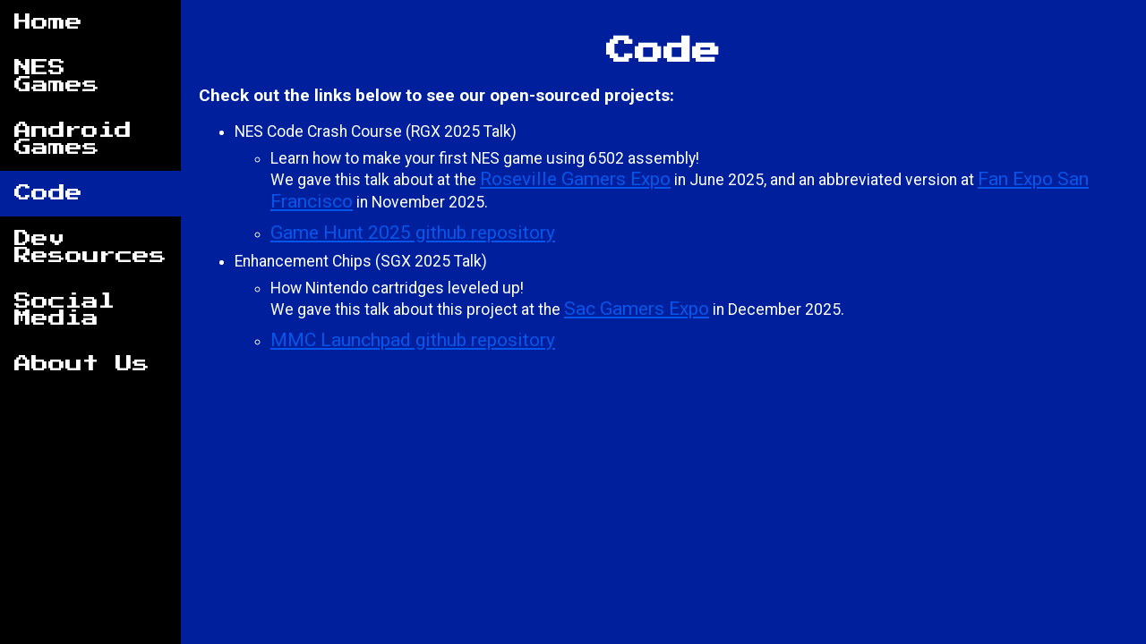

--- FILE ---
content_type: text/html
request_url: http://sleepybits.com/code.html
body_size: 1465
content:
<!DOCTYPE html>
<html>
  <head>
    <meta content="text/html; charset=UTF-8" http-equiv="content-type">

    <link rel="preconnect" href="https://fonts.googleapis.com">
    <link rel="preconnect" href="https://fonts.gstatic.com" crossorigin>
    <link href="https://fonts.googleapis.com/css2?family=Dokdo&family=Press+Start+2P&family=Roboto:ital,wght@0,100..900;1,100..900&display=swap" rel="stylesheet">

    <link rel="icon" type="image/png" sizes="32x32" href="favicon-32x32.png">
    <link rel="icon" type="image/png" sizes="16x16" href="favicon-16x16.png">
    <link rel="apple-touch-icon" sizes="180x180" href="apple-touch-icon.png">

    <style>
    body {
      margin: 0;
      padding: 0;
      font-family: "Roboto";
      color: white;
      background-color: black;
    }

    h1 {
      font-family: "Press Start 2P";
      text-align: center;
    }

    li {
      margin-bottom: 10px;
      font-size: 1.1em;
    }

    p {
      font-size: 1.1em;
    }

    .bold {
      font-size: 1.2em;
      font-weight: bold;
    }

    a:link {
      color: #0855e9;
      background-color: transparent;
      text-decoration: underline;
      font-size: 1.2em;
    }

    a:visited {
      color: #0855e9;
      background-color: transparent;
      text-decoration: underline;
    }

    a:hover {
      color: #4dacfe;
      background-color: transparent;
      text-decoration: underline;
    }

    a:active {
      color: #b885fe;
      background-color: transparent;
      text-decoration: underline;
    }

    .container {
      display: flex;
      min-height: 100vh;
    }

    .nav-div {
      flex: 15;
      background-color: black;
    }

    .nav-div a {
      display: block;
      color: white;
      padding: 16px;
      text-decoration: none;
      font-family: "Press Start 2P", system-ui;
      font-weight: 400;
      font-style: normal;
    }

    .nav-div a.active {
      background-color: #001f9c;
    }

    .nav-div a:hover:not(.active) {
      background-color: #666765;
    }

    .content-div {
      flex: 85;
      background-color: #001f9c;
      padding: 20px;
    }

    .fonts-loading body {
      visibility: hidden;
    }

    .fonts-loaded body {
      visibility: visible;
    }
    </style>

    <script>
    if ('fonts' in document) {
      document.documentElement.className += ' fonts-loading';

      document.fonts.ready.then(() => {
        document.documentElement.className =
          document.documentElement.className.replace('fonts-loading', 'fonts-loaded');
      });
    }
    </script>

    <title>Sleepy Bits Games &mdash; Code</title>
  </head>
  <body>

    <div class="container">
      <div class="nav-div">
        <a href="index.html">Home</a>
        <a href="nesgames.html">NES Games</a>
        <a href="androidgames.html">Android Games</a>
        <a class="active" href="code.html">Code</a>
        <a href="developer.html">Dev Resources</a>
        <a href="social.html">Social Media</a>
        <a href="about.html">About Us</a>
      </div>

      <div class="content-div">
        <h1>Code</h1>
        <p class="bold">Check out the links below to see our open-sourced projects:</p>
        <ul>
          <li>NES Code Crash Course (RGX 2025 Talk)</li>
          <ul>
            <li>Learn how to make your first NES game using 6502 assembly!<br>
              We gave this talk about at the <a target="_blank" href="https://fireicergx.com">Roseville Gamers Expo</a> in June 2025, and an abbreviated version at <a target="_blank" href="https://fanexpohq.com/fanexposanfrancisco/">Fan Expo San Francisco</a> in November 2025.</li>
            <li><a target="_blank" href="https://github.com/grendell/gamehunt2025">Game Hunt 2025 github repository</a></li>
          </ul>

          <li>Enhancement Chips (SGX 2025 Talk)</li>
          <ul>
            <li>How Nintendo cartridges leveled up!<br>
              We gave this talk about this project at the <a target="_blank" href="https://www.sacgamersexpo.com/">Sac Gamers Expo</a> in December 2025.</li>
            <li><a target="_blank" href="https://github.com/grendell/mmc_launchpad">MMC Launchpad github repository</a></li>
          </ul>
        </ul>
      </div>
    </div>
  </body>
</html>